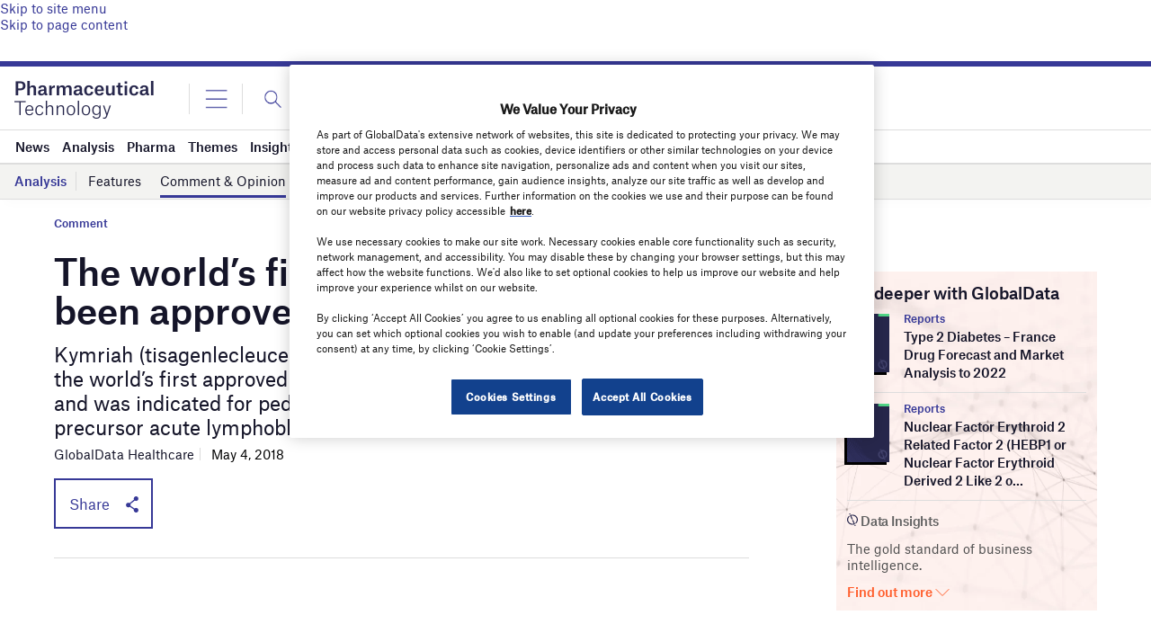

--- FILE ---
content_type: text/html; charset=utf-8
request_url: https://www.google.com/recaptcha/api2/anchor?ar=1&k=6LcqBjQUAAAAAOm0OoVcGhdeuwRaYeG44rfzGqtv&co=aHR0cHM6Ly93d3cucGhhcm1hY2V1dGljYWwtdGVjaG5vbG9neS5jb206NDQz&hl=en&v=N67nZn4AqZkNcbeMu4prBgzg&size=normal&anchor-ms=20000&execute-ms=30000&cb=3gjii1wddpo9
body_size: 49327
content:
<!DOCTYPE HTML><html dir="ltr" lang="en"><head><meta http-equiv="Content-Type" content="text/html; charset=UTF-8">
<meta http-equiv="X-UA-Compatible" content="IE=edge">
<title>reCAPTCHA</title>
<style type="text/css">
/* cyrillic-ext */
@font-face {
  font-family: 'Roboto';
  font-style: normal;
  font-weight: 400;
  font-stretch: 100%;
  src: url(//fonts.gstatic.com/s/roboto/v48/KFO7CnqEu92Fr1ME7kSn66aGLdTylUAMa3GUBHMdazTgWw.woff2) format('woff2');
  unicode-range: U+0460-052F, U+1C80-1C8A, U+20B4, U+2DE0-2DFF, U+A640-A69F, U+FE2E-FE2F;
}
/* cyrillic */
@font-face {
  font-family: 'Roboto';
  font-style: normal;
  font-weight: 400;
  font-stretch: 100%;
  src: url(//fonts.gstatic.com/s/roboto/v48/KFO7CnqEu92Fr1ME7kSn66aGLdTylUAMa3iUBHMdazTgWw.woff2) format('woff2');
  unicode-range: U+0301, U+0400-045F, U+0490-0491, U+04B0-04B1, U+2116;
}
/* greek-ext */
@font-face {
  font-family: 'Roboto';
  font-style: normal;
  font-weight: 400;
  font-stretch: 100%;
  src: url(//fonts.gstatic.com/s/roboto/v48/KFO7CnqEu92Fr1ME7kSn66aGLdTylUAMa3CUBHMdazTgWw.woff2) format('woff2');
  unicode-range: U+1F00-1FFF;
}
/* greek */
@font-face {
  font-family: 'Roboto';
  font-style: normal;
  font-weight: 400;
  font-stretch: 100%;
  src: url(//fonts.gstatic.com/s/roboto/v48/KFO7CnqEu92Fr1ME7kSn66aGLdTylUAMa3-UBHMdazTgWw.woff2) format('woff2');
  unicode-range: U+0370-0377, U+037A-037F, U+0384-038A, U+038C, U+038E-03A1, U+03A3-03FF;
}
/* math */
@font-face {
  font-family: 'Roboto';
  font-style: normal;
  font-weight: 400;
  font-stretch: 100%;
  src: url(//fonts.gstatic.com/s/roboto/v48/KFO7CnqEu92Fr1ME7kSn66aGLdTylUAMawCUBHMdazTgWw.woff2) format('woff2');
  unicode-range: U+0302-0303, U+0305, U+0307-0308, U+0310, U+0312, U+0315, U+031A, U+0326-0327, U+032C, U+032F-0330, U+0332-0333, U+0338, U+033A, U+0346, U+034D, U+0391-03A1, U+03A3-03A9, U+03B1-03C9, U+03D1, U+03D5-03D6, U+03F0-03F1, U+03F4-03F5, U+2016-2017, U+2034-2038, U+203C, U+2040, U+2043, U+2047, U+2050, U+2057, U+205F, U+2070-2071, U+2074-208E, U+2090-209C, U+20D0-20DC, U+20E1, U+20E5-20EF, U+2100-2112, U+2114-2115, U+2117-2121, U+2123-214F, U+2190, U+2192, U+2194-21AE, U+21B0-21E5, U+21F1-21F2, U+21F4-2211, U+2213-2214, U+2216-22FF, U+2308-230B, U+2310, U+2319, U+231C-2321, U+2336-237A, U+237C, U+2395, U+239B-23B7, U+23D0, U+23DC-23E1, U+2474-2475, U+25AF, U+25B3, U+25B7, U+25BD, U+25C1, U+25CA, U+25CC, U+25FB, U+266D-266F, U+27C0-27FF, U+2900-2AFF, U+2B0E-2B11, U+2B30-2B4C, U+2BFE, U+3030, U+FF5B, U+FF5D, U+1D400-1D7FF, U+1EE00-1EEFF;
}
/* symbols */
@font-face {
  font-family: 'Roboto';
  font-style: normal;
  font-weight: 400;
  font-stretch: 100%;
  src: url(//fonts.gstatic.com/s/roboto/v48/KFO7CnqEu92Fr1ME7kSn66aGLdTylUAMaxKUBHMdazTgWw.woff2) format('woff2');
  unicode-range: U+0001-000C, U+000E-001F, U+007F-009F, U+20DD-20E0, U+20E2-20E4, U+2150-218F, U+2190, U+2192, U+2194-2199, U+21AF, U+21E6-21F0, U+21F3, U+2218-2219, U+2299, U+22C4-22C6, U+2300-243F, U+2440-244A, U+2460-24FF, U+25A0-27BF, U+2800-28FF, U+2921-2922, U+2981, U+29BF, U+29EB, U+2B00-2BFF, U+4DC0-4DFF, U+FFF9-FFFB, U+10140-1018E, U+10190-1019C, U+101A0, U+101D0-101FD, U+102E0-102FB, U+10E60-10E7E, U+1D2C0-1D2D3, U+1D2E0-1D37F, U+1F000-1F0FF, U+1F100-1F1AD, U+1F1E6-1F1FF, U+1F30D-1F30F, U+1F315, U+1F31C, U+1F31E, U+1F320-1F32C, U+1F336, U+1F378, U+1F37D, U+1F382, U+1F393-1F39F, U+1F3A7-1F3A8, U+1F3AC-1F3AF, U+1F3C2, U+1F3C4-1F3C6, U+1F3CA-1F3CE, U+1F3D4-1F3E0, U+1F3ED, U+1F3F1-1F3F3, U+1F3F5-1F3F7, U+1F408, U+1F415, U+1F41F, U+1F426, U+1F43F, U+1F441-1F442, U+1F444, U+1F446-1F449, U+1F44C-1F44E, U+1F453, U+1F46A, U+1F47D, U+1F4A3, U+1F4B0, U+1F4B3, U+1F4B9, U+1F4BB, U+1F4BF, U+1F4C8-1F4CB, U+1F4D6, U+1F4DA, U+1F4DF, U+1F4E3-1F4E6, U+1F4EA-1F4ED, U+1F4F7, U+1F4F9-1F4FB, U+1F4FD-1F4FE, U+1F503, U+1F507-1F50B, U+1F50D, U+1F512-1F513, U+1F53E-1F54A, U+1F54F-1F5FA, U+1F610, U+1F650-1F67F, U+1F687, U+1F68D, U+1F691, U+1F694, U+1F698, U+1F6AD, U+1F6B2, U+1F6B9-1F6BA, U+1F6BC, U+1F6C6-1F6CF, U+1F6D3-1F6D7, U+1F6E0-1F6EA, U+1F6F0-1F6F3, U+1F6F7-1F6FC, U+1F700-1F7FF, U+1F800-1F80B, U+1F810-1F847, U+1F850-1F859, U+1F860-1F887, U+1F890-1F8AD, U+1F8B0-1F8BB, U+1F8C0-1F8C1, U+1F900-1F90B, U+1F93B, U+1F946, U+1F984, U+1F996, U+1F9E9, U+1FA00-1FA6F, U+1FA70-1FA7C, U+1FA80-1FA89, U+1FA8F-1FAC6, U+1FACE-1FADC, U+1FADF-1FAE9, U+1FAF0-1FAF8, U+1FB00-1FBFF;
}
/* vietnamese */
@font-face {
  font-family: 'Roboto';
  font-style: normal;
  font-weight: 400;
  font-stretch: 100%;
  src: url(//fonts.gstatic.com/s/roboto/v48/KFO7CnqEu92Fr1ME7kSn66aGLdTylUAMa3OUBHMdazTgWw.woff2) format('woff2');
  unicode-range: U+0102-0103, U+0110-0111, U+0128-0129, U+0168-0169, U+01A0-01A1, U+01AF-01B0, U+0300-0301, U+0303-0304, U+0308-0309, U+0323, U+0329, U+1EA0-1EF9, U+20AB;
}
/* latin-ext */
@font-face {
  font-family: 'Roboto';
  font-style: normal;
  font-weight: 400;
  font-stretch: 100%;
  src: url(//fonts.gstatic.com/s/roboto/v48/KFO7CnqEu92Fr1ME7kSn66aGLdTylUAMa3KUBHMdazTgWw.woff2) format('woff2');
  unicode-range: U+0100-02BA, U+02BD-02C5, U+02C7-02CC, U+02CE-02D7, U+02DD-02FF, U+0304, U+0308, U+0329, U+1D00-1DBF, U+1E00-1E9F, U+1EF2-1EFF, U+2020, U+20A0-20AB, U+20AD-20C0, U+2113, U+2C60-2C7F, U+A720-A7FF;
}
/* latin */
@font-face {
  font-family: 'Roboto';
  font-style: normal;
  font-weight: 400;
  font-stretch: 100%;
  src: url(//fonts.gstatic.com/s/roboto/v48/KFO7CnqEu92Fr1ME7kSn66aGLdTylUAMa3yUBHMdazQ.woff2) format('woff2');
  unicode-range: U+0000-00FF, U+0131, U+0152-0153, U+02BB-02BC, U+02C6, U+02DA, U+02DC, U+0304, U+0308, U+0329, U+2000-206F, U+20AC, U+2122, U+2191, U+2193, U+2212, U+2215, U+FEFF, U+FFFD;
}
/* cyrillic-ext */
@font-face {
  font-family: 'Roboto';
  font-style: normal;
  font-weight: 500;
  font-stretch: 100%;
  src: url(//fonts.gstatic.com/s/roboto/v48/KFO7CnqEu92Fr1ME7kSn66aGLdTylUAMa3GUBHMdazTgWw.woff2) format('woff2');
  unicode-range: U+0460-052F, U+1C80-1C8A, U+20B4, U+2DE0-2DFF, U+A640-A69F, U+FE2E-FE2F;
}
/* cyrillic */
@font-face {
  font-family: 'Roboto';
  font-style: normal;
  font-weight: 500;
  font-stretch: 100%;
  src: url(//fonts.gstatic.com/s/roboto/v48/KFO7CnqEu92Fr1ME7kSn66aGLdTylUAMa3iUBHMdazTgWw.woff2) format('woff2');
  unicode-range: U+0301, U+0400-045F, U+0490-0491, U+04B0-04B1, U+2116;
}
/* greek-ext */
@font-face {
  font-family: 'Roboto';
  font-style: normal;
  font-weight: 500;
  font-stretch: 100%;
  src: url(//fonts.gstatic.com/s/roboto/v48/KFO7CnqEu92Fr1ME7kSn66aGLdTylUAMa3CUBHMdazTgWw.woff2) format('woff2');
  unicode-range: U+1F00-1FFF;
}
/* greek */
@font-face {
  font-family: 'Roboto';
  font-style: normal;
  font-weight: 500;
  font-stretch: 100%;
  src: url(//fonts.gstatic.com/s/roboto/v48/KFO7CnqEu92Fr1ME7kSn66aGLdTylUAMa3-UBHMdazTgWw.woff2) format('woff2');
  unicode-range: U+0370-0377, U+037A-037F, U+0384-038A, U+038C, U+038E-03A1, U+03A3-03FF;
}
/* math */
@font-face {
  font-family: 'Roboto';
  font-style: normal;
  font-weight: 500;
  font-stretch: 100%;
  src: url(//fonts.gstatic.com/s/roboto/v48/KFO7CnqEu92Fr1ME7kSn66aGLdTylUAMawCUBHMdazTgWw.woff2) format('woff2');
  unicode-range: U+0302-0303, U+0305, U+0307-0308, U+0310, U+0312, U+0315, U+031A, U+0326-0327, U+032C, U+032F-0330, U+0332-0333, U+0338, U+033A, U+0346, U+034D, U+0391-03A1, U+03A3-03A9, U+03B1-03C9, U+03D1, U+03D5-03D6, U+03F0-03F1, U+03F4-03F5, U+2016-2017, U+2034-2038, U+203C, U+2040, U+2043, U+2047, U+2050, U+2057, U+205F, U+2070-2071, U+2074-208E, U+2090-209C, U+20D0-20DC, U+20E1, U+20E5-20EF, U+2100-2112, U+2114-2115, U+2117-2121, U+2123-214F, U+2190, U+2192, U+2194-21AE, U+21B0-21E5, U+21F1-21F2, U+21F4-2211, U+2213-2214, U+2216-22FF, U+2308-230B, U+2310, U+2319, U+231C-2321, U+2336-237A, U+237C, U+2395, U+239B-23B7, U+23D0, U+23DC-23E1, U+2474-2475, U+25AF, U+25B3, U+25B7, U+25BD, U+25C1, U+25CA, U+25CC, U+25FB, U+266D-266F, U+27C0-27FF, U+2900-2AFF, U+2B0E-2B11, U+2B30-2B4C, U+2BFE, U+3030, U+FF5B, U+FF5D, U+1D400-1D7FF, U+1EE00-1EEFF;
}
/* symbols */
@font-face {
  font-family: 'Roboto';
  font-style: normal;
  font-weight: 500;
  font-stretch: 100%;
  src: url(//fonts.gstatic.com/s/roboto/v48/KFO7CnqEu92Fr1ME7kSn66aGLdTylUAMaxKUBHMdazTgWw.woff2) format('woff2');
  unicode-range: U+0001-000C, U+000E-001F, U+007F-009F, U+20DD-20E0, U+20E2-20E4, U+2150-218F, U+2190, U+2192, U+2194-2199, U+21AF, U+21E6-21F0, U+21F3, U+2218-2219, U+2299, U+22C4-22C6, U+2300-243F, U+2440-244A, U+2460-24FF, U+25A0-27BF, U+2800-28FF, U+2921-2922, U+2981, U+29BF, U+29EB, U+2B00-2BFF, U+4DC0-4DFF, U+FFF9-FFFB, U+10140-1018E, U+10190-1019C, U+101A0, U+101D0-101FD, U+102E0-102FB, U+10E60-10E7E, U+1D2C0-1D2D3, U+1D2E0-1D37F, U+1F000-1F0FF, U+1F100-1F1AD, U+1F1E6-1F1FF, U+1F30D-1F30F, U+1F315, U+1F31C, U+1F31E, U+1F320-1F32C, U+1F336, U+1F378, U+1F37D, U+1F382, U+1F393-1F39F, U+1F3A7-1F3A8, U+1F3AC-1F3AF, U+1F3C2, U+1F3C4-1F3C6, U+1F3CA-1F3CE, U+1F3D4-1F3E0, U+1F3ED, U+1F3F1-1F3F3, U+1F3F5-1F3F7, U+1F408, U+1F415, U+1F41F, U+1F426, U+1F43F, U+1F441-1F442, U+1F444, U+1F446-1F449, U+1F44C-1F44E, U+1F453, U+1F46A, U+1F47D, U+1F4A3, U+1F4B0, U+1F4B3, U+1F4B9, U+1F4BB, U+1F4BF, U+1F4C8-1F4CB, U+1F4D6, U+1F4DA, U+1F4DF, U+1F4E3-1F4E6, U+1F4EA-1F4ED, U+1F4F7, U+1F4F9-1F4FB, U+1F4FD-1F4FE, U+1F503, U+1F507-1F50B, U+1F50D, U+1F512-1F513, U+1F53E-1F54A, U+1F54F-1F5FA, U+1F610, U+1F650-1F67F, U+1F687, U+1F68D, U+1F691, U+1F694, U+1F698, U+1F6AD, U+1F6B2, U+1F6B9-1F6BA, U+1F6BC, U+1F6C6-1F6CF, U+1F6D3-1F6D7, U+1F6E0-1F6EA, U+1F6F0-1F6F3, U+1F6F7-1F6FC, U+1F700-1F7FF, U+1F800-1F80B, U+1F810-1F847, U+1F850-1F859, U+1F860-1F887, U+1F890-1F8AD, U+1F8B0-1F8BB, U+1F8C0-1F8C1, U+1F900-1F90B, U+1F93B, U+1F946, U+1F984, U+1F996, U+1F9E9, U+1FA00-1FA6F, U+1FA70-1FA7C, U+1FA80-1FA89, U+1FA8F-1FAC6, U+1FACE-1FADC, U+1FADF-1FAE9, U+1FAF0-1FAF8, U+1FB00-1FBFF;
}
/* vietnamese */
@font-face {
  font-family: 'Roboto';
  font-style: normal;
  font-weight: 500;
  font-stretch: 100%;
  src: url(//fonts.gstatic.com/s/roboto/v48/KFO7CnqEu92Fr1ME7kSn66aGLdTylUAMa3OUBHMdazTgWw.woff2) format('woff2');
  unicode-range: U+0102-0103, U+0110-0111, U+0128-0129, U+0168-0169, U+01A0-01A1, U+01AF-01B0, U+0300-0301, U+0303-0304, U+0308-0309, U+0323, U+0329, U+1EA0-1EF9, U+20AB;
}
/* latin-ext */
@font-face {
  font-family: 'Roboto';
  font-style: normal;
  font-weight: 500;
  font-stretch: 100%;
  src: url(//fonts.gstatic.com/s/roboto/v48/KFO7CnqEu92Fr1ME7kSn66aGLdTylUAMa3KUBHMdazTgWw.woff2) format('woff2');
  unicode-range: U+0100-02BA, U+02BD-02C5, U+02C7-02CC, U+02CE-02D7, U+02DD-02FF, U+0304, U+0308, U+0329, U+1D00-1DBF, U+1E00-1E9F, U+1EF2-1EFF, U+2020, U+20A0-20AB, U+20AD-20C0, U+2113, U+2C60-2C7F, U+A720-A7FF;
}
/* latin */
@font-face {
  font-family: 'Roboto';
  font-style: normal;
  font-weight: 500;
  font-stretch: 100%;
  src: url(//fonts.gstatic.com/s/roboto/v48/KFO7CnqEu92Fr1ME7kSn66aGLdTylUAMa3yUBHMdazQ.woff2) format('woff2');
  unicode-range: U+0000-00FF, U+0131, U+0152-0153, U+02BB-02BC, U+02C6, U+02DA, U+02DC, U+0304, U+0308, U+0329, U+2000-206F, U+20AC, U+2122, U+2191, U+2193, U+2212, U+2215, U+FEFF, U+FFFD;
}
/* cyrillic-ext */
@font-face {
  font-family: 'Roboto';
  font-style: normal;
  font-weight: 900;
  font-stretch: 100%;
  src: url(//fonts.gstatic.com/s/roboto/v48/KFO7CnqEu92Fr1ME7kSn66aGLdTylUAMa3GUBHMdazTgWw.woff2) format('woff2');
  unicode-range: U+0460-052F, U+1C80-1C8A, U+20B4, U+2DE0-2DFF, U+A640-A69F, U+FE2E-FE2F;
}
/* cyrillic */
@font-face {
  font-family: 'Roboto';
  font-style: normal;
  font-weight: 900;
  font-stretch: 100%;
  src: url(//fonts.gstatic.com/s/roboto/v48/KFO7CnqEu92Fr1ME7kSn66aGLdTylUAMa3iUBHMdazTgWw.woff2) format('woff2');
  unicode-range: U+0301, U+0400-045F, U+0490-0491, U+04B0-04B1, U+2116;
}
/* greek-ext */
@font-face {
  font-family: 'Roboto';
  font-style: normal;
  font-weight: 900;
  font-stretch: 100%;
  src: url(//fonts.gstatic.com/s/roboto/v48/KFO7CnqEu92Fr1ME7kSn66aGLdTylUAMa3CUBHMdazTgWw.woff2) format('woff2');
  unicode-range: U+1F00-1FFF;
}
/* greek */
@font-face {
  font-family: 'Roboto';
  font-style: normal;
  font-weight: 900;
  font-stretch: 100%;
  src: url(//fonts.gstatic.com/s/roboto/v48/KFO7CnqEu92Fr1ME7kSn66aGLdTylUAMa3-UBHMdazTgWw.woff2) format('woff2');
  unicode-range: U+0370-0377, U+037A-037F, U+0384-038A, U+038C, U+038E-03A1, U+03A3-03FF;
}
/* math */
@font-face {
  font-family: 'Roboto';
  font-style: normal;
  font-weight: 900;
  font-stretch: 100%;
  src: url(//fonts.gstatic.com/s/roboto/v48/KFO7CnqEu92Fr1ME7kSn66aGLdTylUAMawCUBHMdazTgWw.woff2) format('woff2');
  unicode-range: U+0302-0303, U+0305, U+0307-0308, U+0310, U+0312, U+0315, U+031A, U+0326-0327, U+032C, U+032F-0330, U+0332-0333, U+0338, U+033A, U+0346, U+034D, U+0391-03A1, U+03A3-03A9, U+03B1-03C9, U+03D1, U+03D5-03D6, U+03F0-03F1, U+03F4-03F5, U+2016-2017, U+2034-2038, U+203C, U+2040, U+2043, U+2047, U+2050, U+2057, U+205F, U+2070-2071, U+2074-208E, U+2090-209C, U+20D0-20DC, U+20E1, U+20E5-20EF, U+2100-2112, U+2114-2115, U+2117-2121, U+2123-214F, U+2190, U+2192, U+2194-21AE, U+21B0-21E5, U+21F1-21F2, U+21F4-2211, U+2213-2214, U+2216-22FF, U+2308-230B, U+2310, U+2319, U+231C-2321, U+2336-237A, U+237C, U+2395, U+239B-23B7, U+23D0, U+23DC-23E1, U+2474-2475, U+25AF, U+25B3, U+25B7, U+25BD, U+25C1, U+25CA, U+25CC, U+25FB, U+266D-266F, U+27C0-27FF, U+2900-2AFF, U+2B0E-2B11, U+2B30-2B4C, U+2BFE, U+3030, U+FF5B, U+FF5D, U+1D400-1D7FF, U+1EE00-1EEFF;
}
/* symbols */
@font-face {
  font-family: 'Roboto';
  font-style: normal;
  font-weight: 900;
  font-stretch: 100%;
  src: url(//fonts.gstatic.com/s/roboto/v48/KFO7CnqEu92Fr1ME7kSn66aGLdTylUAMaxKUBHMdazTgWw.woff2) format('woff2');
  unicode-range: U+0001-000C, U+000E-001F, U+007F-009F, U+20DD-20E0, U+20E2-20E4, U+2150-218F, U+2190, U+2192, U+2194-2199, U+21AF, U+21E6-21F0, U+21F3, U+2218-2219, U+2299, U+22C4-22C6, U+2300-243F, U+2440-244A, U+2460-24FF, U+25A0-27BF, U+2800-28FF, U+2921-2922, U+2981, U+29BF, U+29EB, U+2B00-2BFF, U+4DC0-4DFF, U+FFF9-FFFB, U+10140-1018E, U+10190-1019C, U+101A0, U+101D0-101FD, U+102E0-102FB, U+10E60-10E7E, U+1D2C0-1D2D3, U+1D2E0-1D37F, U+1F000-1F0FF, U+1F100-1F1AD, U+1F1E6-1F1FF, U+1F30D-1F30F, U+1F315, U+1F31C, U+1F31E, U+1F320-1F32C, U+1F336, U+1F378, U+1F37D, U+1F382, U+1F393-1F39F, U+1F3A7-1F3A8, U+1F3AC-1F3AF, U+1F3C2, U+1F3C4-1F3C6, U+1F3CA-1F3CE, U+1F3D4-1F3E0, U+1F3ED, U+1F3F1-1F3F3, U+1F3F5-1F3F7, U+1F408, U+1F415, U+1F41F, U+1F426, U+1F43F, U+1F441-1F442, U+1F444, U+1F446-1F449, U+1F44C-1F44E, U+1F453, U+1F46A, U+1F47D, U+1F4A3, U+1F4B0, U+1F4B3, U+1F4B9, U+1F4BB, U+1F4BF, U+1F4C8-1F4CB, U+1F4D6, U+1F4DA, U+1F4DF, U+1F4E3-1F4E6, U+1F4EA-1F4ED, U+1F4F7, U+1F4F9-1F4FB, U+1F4FD-1F4FE, U+1F503, U+1F507-1F50B, U+1F50D, U+1F512-1F513, U+1F53E-1F54A, U+1F54F-1F5FA, U+1F610, U+1F650-1F67F, U+1F687, U+1F68D, U+1F691, U+1F694, U+1F698, U+1F6AD, U+1F6B2, U+1F6B9-1F6BA, U+1F6BC, U+1F6C6-1F6CF, U+1F6D3-1F6D7, U+1F6E0-1F6EA, U+1F6F0-1F6F3, U+1F6F7-1F6FC, U+1F700-1F7FF, U+1F800-1F80B, U+1F810-1F847, U+1F850-1F859, U+1F860-1F887, U+1F890-1F8AD, U+1F8B0-1F8BB, U+1F8C0-1F8C1, U+1F900-1F90B, U+1F93B, U+1F946, U+1F984, U+1F996, U+1F9E9, U+1FA00-1FA6F, U+1FA70-1FA7C, U+1FA80-1FA89, U+1FA8F-1FAC6, U+1FACE-1FADC, U+1FADF-1FAE9, U+1FAF0-1FAF8, U+1FB00-1FBFF;
}
/* vietnamese */
@font-face {
  font-family: 'Roboto';
  font-style: normal;
  font-weight: 900;
  font-stretch: 100%;
  src: url(//fonts.gstatic.com/s/roboto/v48/KFO7CnqEu92Fr1ME7kSn66aGLdTylUAMa3OUBHMdazTgWw.woff2) format('woff2');
  unicode-range: U+0102-0103, U+0110-0111, U+0128-0129, U+0168-0169, U+01A0-01A1, U+01AF-01B0, U+0300-0301, U+0303-0304, U+0308-0309, U+0323, U+0329, U+1EA0-1EF9, U+20AB;
}
/* latin-ext */
@font-face {
  font-family: 'Roboto';
  font-style: normal;
  font-weight: 900;
  font-stretch: 100%;
  src: url(//fonts.gstatic.com/s/roboto/v48/KFO7CnqEu92Fr1ME7kSn66aGLdTylUAMa3KUBHMdazTgWw.woff2) format('woff2');
  unicode-range: U+0100-02BA, U+02BD-02C5, U+02C7-02CC, U+02CE-02D7, U+02DD-02FF, U+0304, U+0308, U+0329, U+1D00-1DBF, U+1E00-1E9F, U+1EF2-1EFF, U+2020, U+20A0-20AB, U+20AD-20C0, U+2113, U+2C60-2C7F, U+A720-A7FF;
}
/* latin */
@font-face {
  font-family: 'Roboto';
  font-style: normal;
  font-weight: 900;
  font-stretch: 100%;
  src: url(//fonts.gstatic.com/s/roboto/v48/KFO7CnqEu92Fr1ME7kSn66aGLdTylUAMa3yUBHMdazQ.woff2) format('woff2');
  unicode-range: U+0000-00FF, U+0131, U+0152-0153, U+02BB-02BC, U+02C6, U+02DA, U+02DC, U+0304, U+0308, U+0329, U+2000-206F, U+20AC, U+2122, U+2191, U+2193, U+2212, U+2215, U+FEFF, U+FFFD;
}

</style>
<link rel="stylesheet" type="text/css" href="https://www.gstatic.com/recaptcha/releases/N67nZn4AqZkNcbeMu4prBgzg/styles__ltr.css">
<script nonce="3Z4OYj-fxaYMfq_Ft6kd0A" type="text/javascript">window['__recaptcha_api'] = 'https://www.google.com/recaptcha/api2/';</script>
<script type="text/javascript" src="https://www.gstatic.com/recaptcha/releases/N67nZn4AqZkNcbeMu4prBgzg/recaptcha__en.js" nonce="3Z4OYj-fxaYMfq_Ft6kd0A">
      
    </script></head>
<body><div id="rc-anchor-alert" class="rc-anchor-alert"></div>
<input type="hidden" id="recaptcha-token" value="[base64]">
<script type="text/javascript" nonce="3Z4OYj-fxaYMfq_Ft6kd0A">
      recaptcha.anchor.Main.init("[\x22ainput\x22,[\x22bgdata\x22,\x22\x22,\[base64]/[base64]/[base64]/bmV3IHJbeF0oY1swXSk6RT09Mj9uZXcgclt4XShjWzBdLGNbMV0pOkU9PTM/bmV3IHJbeF0oY1swXSxjWzFdLGNbMl0pOkU9PTQ/[base64]/[base64]/[base64]/[base64]/[base64]/[base64]/[base64]/[base64]\x22,\[base64]\\u003d\\u003d\x22,\x22woHChVjDt8Kqf0/CusOlVR/DhsOEYgs4wpV/[base64]/DskzCksKowoTDuAVUH3XDvMOoe2MdCsK8TxoewqPDjyHCn8KPFGvCr8OYK8OJw5zCqcOLw5fDncKEwp/ClERKwp8/L8KWw4wFwrlwwrjCognDtsOObi7ClcOPa37DpcOwbXJzJMOIR8KXwrXCvMOlw5LDm14cHmrDscKswrVOwovDlk/Ck8Kuw6PDicOjwrM4w57DsMKKSRzDrRhQNBXDuiJ+w4RBNl7DvSvCrcKSdSHDtMK0wooHIRBjG8OYDMKHw43DmcK1wq3CpkUOclLCgMOHH8KfwoZWZWLCjcK4wo/DoxEIcAjDrMO6WMKdwp7Crz9ewrthwqrCoMOhVsOIw5/CiXrChyEPw5LDrAxDwq3Di8KvwrXCrcKeWsOVwqfCrlTCo3vCkXF0w7PDkGrCvcK3HGYMZ8OUw4DDlihJJRHDv8OaDMKUwpHDozTDsMOUNcOED0ZhVcOXdMO+fCcResOMIsKwwqXCmMKMwrDDiRRIw5Vzw7/DgsOsHMKPW8K0KcOeF8ObU8Krw73Dn2PCkmPDmVp+KcKxw7jCg8O2wpnDj8KgcsOgwrfDp0MwAirClh/DvwNHCMK2w4bDuRTDqWY8NsOBwrtvwrFCQinCkFUpQ8KSwrnCm8Ouw6dua8KRIsK2w6x0wrkbwrHDgsKwwpMdTHfCv8K4wpsGwqcCO8OresKhw5/DhTU7Y8OnF8Kyw7zDpMO1VC9Mw43DnQzDlCvCjQNYGlMsMAjDn8O6JgoTwoXCo1PCm2jCjsK4wprDmcKhSS/CnADCmiNhd0/CuVLCkCLCvMOmLzvDpcKkw6/Dq2B7w65lw7LCgh/Cm8KSEsOXw5bDosOqwpLCjhVvw57DjB1+w5HCgsOAwoTCvkNywrPCjkvCvcK7DcKewoHCsEchwrh1dGTCh8KOwpsSwqdualFiw6DDqx0mwpVSwrDDhDUBPRBJw5Uwwr/[base64]/[base64]/CtWE4EcKvwrnDqsKwwpVkw7zClMKTCMOvFF1NH8KqPgpwfFXDgsKHwoF2wobDkCjCqcKZdcKAw6kdSMKXw67ClMKAaA3Djk/Ch8KKccKKw63DtBjCrg40A8OSC8Kawp/DjRjDtMKEwpvCgsK1wpxMLHzCmsKWWDV5WcKxwqpOw6AawqnDoAprwrolworClws2cmAeBl3CscOvfsKZaQMIwqNJbMOKw5YZQMKzwrA4w63DgycBT8KCDGF4J8OyT2TCkWvDg8OAcEjDpB4gw6FIQSE/w7/DhBXDr1FVE0Y/w7HDihV3wrN/[base64]/S8ODWhDChcKSwqvDjMKow4zCgsOyAcK6ZMOkYMOvEsOowrZ2wrfCuA7CgEtZb1HCrsKgXG3DjQQ/cHvDomEhwos6N8KNe2bCmAdGwpI4wqrClz/Dr8ONw6dQw4wDw6YDZwTDucOgwpNncGJlwrLChBrCj8O7JsODb8OfwrfCqihWMiFEUBjCplbDuCbDgHTDkHkbWiEOQcK8AxDCpG3CpXzDlsKtw7XDksK7NMKvwrY+LMOmHcO/wqvCqE3CpTEcHsKowrU+AlNybkskBcOvdkHDuMOJw7QZw5R7wqtpHgPDvRPCkcOXw5rCn0gww6TCsGRXw6jDvTrDpSIOMGDDkMKgwqjCkcKUwq5yw5/DtR3ChcOKw53CqG3CrD3Ct8ONcgJoXMOswpZewoPDq1pTwpd6wrF5d8Oqw5AxdwzCrsK+wo1bwo8+ZcOxEcKOwq9twpccw4d2w4/CjS7DncOyS1bDnGRTwr7DssO0w6tqIi3DjMOAw482wpFVbg/CgGBWwpDCln4iwoYow5rClErDvsKMURs8wp0Wwo8YZcKTw751w5jDnMKsJlUSckYcagMsLW/DgMO7J19ow6nDrcO3w6DDjsOgw7R0w7nCp8OBwrfDmcO/[base64]/Dn8O6wo1nbMO8YiptMMK/[base64]/BcKGSTvCuwdqwotkbmjDvSLCsSbCm8OvdcKvUGnCpsODwp7Dnm5yw5/CkMKcwrrDpMOkRMK1PApxGcKFwrtDJTPDpgbCs3vCrsOsK1xjwqdHehtvVsKmwo/CkMO9ZVLDjy4GbhkoN0/Dm34IE3zDmHzDtAhfMkLCk8OywpTDrsKLwrvCsjYPw4jCv8KLwrxuHsO0esKww4sEw4xXw4vDpsOAwrlYD253UMKRTRw5w4hMwrZlSgxLQTDCtl/[base64]/[base64]/CrsOqwodkw6DDrMO5Q8O5S8K8wrYdwoAzaC/Ds8OlwpXCisKXGUrDm8K/[base64]/[base64]/CuSd9wq/CjFkqw73DhzIcWDwYXFlsahBgw4cfb8KgX8KXAzrDsn/CvMOXw4FNdm7Dvxs8w6zCvMKRwr7DncK0w7PDj8Opw44Gw7HChzbCuMKpSMOnw59sw4lXw6pTDsO6bk/DuE9nw7HCqsO6aWfCpz5gwoYBXMOTwrfDjlDDq8KTMx3DnsKaAFzDhMOWYQDCpQLDj1gKVcK2w6Mmw5PDri/CiMK0wrvDmcK7aMODwr1ewo/DqMOTwpdWw6LCjcK+acOCw6ohV8O7Wx5Rw5XCo8KOwoYAOX3Dh2DCpyMYe3wcw4/CnsO6wovCnMKabcKjw6PDqU8+DsKCwrk6woPCgcOrBxLCrsK5w43CjjMIw4/[base64]/DpSfDiikVWMOhwp59C8KjflPCizFJwrXCnsO8JcORwpDCm1DDpcO+ECjCuQ3DtsO7HcOmd8OiwrPDg8KEIsKuwoPCscKow4/CrgvDt8K7AU8MVFTCnBVxwqBaw6Qqw5XCpyIPGcKlfsOzPMO9wpAxeMOlwqXDusOzLR7Dq8Kiw6sdMMKVeEtFwr9ED8KYYkwZWHskw7s9Zx1bR8OrGcO0VcOVwoPDvsO9w4ZEw5MvRMOhwqt/bVYbw4TDp1cAPcOZWkEkwoHDucKLw6puw5XCjsK0IsO7w6/DvjfCqMOpJsOjw5/Dl07CnwHCnMOjwp1ZwoDDhl/CmMOcXMOMTHnDlsO/GsKgJcOCwo8AwrBOw6kaRkbCgVXCmAbCpcOqA2trECvClGU2wrsOaB7DpcKVOh4QGcK+w7Rxw5vDiUDCssKpw6Rsw7XDosOYwrhNJ8ORwq5ww4rDoMKrUkfCkizDmMOYwrN/XD/ChsOjGy/DlcOdfsKYbDwVfcKgwpDDk8K+NF3DncOlwpcwGlbDrcOyNSjCs8KkCCPDscKFw5N4wp/DjFTDqihfwqkSPMOawplsw4xOB8O5WGgBa3YjDsOlRngHV8Ouw4UFVBTDsHrClDorejQjw4vCtcKfTMKFwqBRPMK8wqQKTw/CmEDCsDd1wrJHwqLChBvCv8Oqw7vChx/CjnLCnQ0lI8O2bcKQwrMBVV/[base64]/DtgFlw44tNB/CrW7DnsOTwpJ4KnAhJR7Dg17CogHCjsKkZsK1wqDCuS8hw4HChsK0VsOCO8OOw5dwGsOYQlYVKcKBwrlDc3x8FcOjwoBzG04Uw5/DsFVDw5zDq8KOE8ONEXDDp2ciRmXClgJZfsKwd8K0NcK/w73DqsKaDiwkQ8OzcTXDi8OCwqVjbmRET8OvJQZ7wrHDkMKvHcK2RcKhwrnCtMK9E8K0QMKGw4rCh8Olw6Rxw5zCtX1xah9FTsKGRcKJc3/Di8Kgw6IBBnwww67Cj8O8YcK8KnHCiMO+MHtewo0TCsKQI8KNwrkww5gmasO6w4J0woERwpbDnsKuAnMbRsORRi3CrFHCh8Oswq0bwrFKwpV1w5fCr8Okw6XCk1DDlSfDicK/[base64]/[base64]/wpfCocO0wrTDmTAKwpHCmsOEw6TDqQEPfXR3wrrDi25fw7YGEMKyDMOHdyxcwqPDrsODThlLeyjCm8OdYSDCm8OfexFLZEcOw5VZbnnDhsKxR8Kuwol7w6LDt8KaemrChG1/Mw9RJsKDw4DDq0LCvMOhw6kjEWV3wpotIsK0bsOrw5Q+HWM8ccOcwpp6D2ZMBg7DoRbDtsOXNcO9w4MIw6RgZ8Oaw68OAsKXwqgCFDPDsMKjcsOLw4DCisOswq3CjRPDlsKRw4w9L8OAWMOMRCzCgijCvMKWMQrDr8OeJcOQPR/Dk8OwDEguwpfDssKJKsOQFhLCuQfDvMK6wo7DlGUUZFQHwpQawrsCwo7CvFTDjcKmwrPDuTQdHRE/wogeBiUTUgvCnMO5GMK3N0tKGSPDjMKZGG/[base64]/Do8OqMcKrXMORwr1KwrDDu8OAwoQOwrDDtMKfB0HCrhsbw5/DlxLCn1fCiMKmwp8uwqzCoEDCiwBKBcO/w7DChMO+RAXDlMO/wpMIw4rCqg3CnsOWWMOvwrHDusKMwqAhAMOkPsORw7XDihzCq8Oawo/Ck0DDuRgteMO6bcKLXsK+w6c7wrfDtB89CsOzw5jCpE58ScOsw5fDrsOeG8OAw7PDiMOSwoBEXmsLwrEVLcOqwpnDtC9twq3DvknDri/DlsOpw5NNZ8Kdwrd3Ajhtw7jDrFFAXXgRR8KRTMOcdgLCsXXCuSscBh1Ww4bCo1AsB8KlJ8OQbBXDr1BsM8KLwrATT8OjwrNjVcK2w67CrzEQGH9aEgMtJ8Kfw7bDjsKWRsKVw60XwpzCkTLDg3VYw6/DnSfCm8Kcw5xAwrfDun3Dq255wrQWw5LDnhIswpQJw7XCtkXCkyQIHEZnFD9dwqPDlsKLH8KqeGI2ZsO3wrHCtcOIw6zCtsOgwo0hEDjDjz80w50JWsOhwoTDgUvDi8Kjw4wmw7TCpcKNUCTCvcKww4/[base64]/[base64]/[base64]/Ds2zCgMOBfl1IGHoTw73Dr0czw7xpEw4XYgJ8wq5lw73CgBDDkxbCl0lbw4EqwqgXw4pWZ8KMLEfCjGTDk8Kxw5RrSFBQwoPCjCk1d8ODXMKGKMOSEF0IBMKSOhl/w6EhwqlIDsOGwojCjsKATMOww6LDpztFNUnChizDsMK+Z37DosOZBTJ/JcOOw5stJXXDh1PCoXzDp8KQD1vCiMOzwrwDIl8dEnLCpgTCi8OZIilVw5RWO23DjcKHw5QZw7s7ecKZw7s5wpPDncOKw50Qd3x4WzLDusOwElfCqMKyw7fDoMKzw5EbBMO0SXV6XifDlMKRwp9tKFvCkMKgwpYaSCFmwo0eN0PCvS3Drk84w77DsTDCm8KWPsOHw6M/w4dRUGVBHhhXwrPCqjZ+w6bCtgTDiypjYD7CncOsX3nClcOzdsOuwp0TwpzDhWh/wpghw7FcwqHCicOZb2fCuMKPw67CnhfDoMOWw4jDisKKA8KJw6XCs2cvFsKWwotNEDhSwp/DqyHCpHQDTh3CqDnCmRVGEsOUUDoWwp9Iw719wpzDm0TDjw3ClcOxUHdMNcOyWQrDpUoOKFg/woHDr8OfHxZ7d8O5QMK/w6xjw6nDsMODw4xMPCAMIU5TJMO0ccKvdcO+AVvDs13Di37Cl3dPChEmwrZiPFDDsmUwEMKQwqUtS8Kww61Mw603w6nCsMKPw6HDuxTDghDCgThowrFpwoXDiMK2w6bCnTkJwrrCqE/CtcK1w7E/w63Dp0fCtAoUVkMFJy/CqMKlwrh9wqjDgBHDusOjw50Bw6fDjcOOI8OCOsKkDhDConUqwrLCrcOsw5LDhsO2EsOEPSEcwopYG0TDucOqwr56wobDpE/[base64]/Cm8KywoV1c8OdwqnCvW/DpmHCgcObw77CgH7DqG8rXUYSw7YUBMOEH8Ksw5N4w50zwo/DtMOUwrwjw7TDlF0Fw6kMScKvIi7DnyVew5ZxwptvYTXDjSYdwpI6QMOAwpUHPsODwoNUw6IFM8KAAi04LcOFRsO3UW4Vw4QlSkDDm8OuK8Kww5zCoBjCo07Cj8OGw5/DnVx0bsOXw4zCrsOGasOgwrZgwpHDvsKKXMONQcO5w5TDucOLJGQjwq4GNcKDGsKtw6zDsMK7STMzFcOXdMOYw5pQwpHDg8O9PcK7d8KYBTXDvcK0wqlkTcKLICJCKMOIwrYJwqFVR8K4ZMKJwqN/w7Qww6LDvsOIRxDDsMOgwpsRCQLCg8OnAMO8NnTDrUHDscOiNC4tIsO8DcKSRhYUeMOLI8OnecKTcMO9JQgxBmQzZsKLHBo/[base64]/[base64]/w4bDqsK2WTnClsO1w6A5ZkLCm8OZYcOUIsOdQcKqdWvCjRLDlj7DsypMBWkDZVkuw6ofw4bChxLDiMKIWXAkFRrDn8Oww5Rvw5d+YVTCucOVwrPChMOWw7/Cq3DDv8Odw4EMwpbDgcKYw4tGDgjDhMKnPMKEHcO4f8K0E8KtfcK1fBx6ZCPClkvCvsOEVWrCi8KMw5rCvcOhw5HClx3CkCQ6w4HCslYtUgHDk3hqw7HDvz/DjUVfIxDDjA0mLsKYwr9kP37CjsKjN8Okw4DDksKWw6rCssKYwrkTwpYGwqTCmQMAIWkWecKfwrtGw7h7wokIw7PDrMOcAMOZeMOCTAFcFHQPwq0LAMKFN8OrX8Oyw6Atw4YOw7PCtRJXcsODw5TDmcKjwqImwrXCtHrDmcOeYMKfD0RyWH/[base64]/CnyBzLUw2wojDi0/CjMKPw7vCsWTCmcOPcGjDjyVvwqhBw6rDiRPDsMOzwr3Dm8KUZFt6BsO+VS42w4TDsMK+RysvwrgPwrTCiMKpXnUqLcOzwr06BMKPCCchw7LDusOFwoFrfsOiZsKvwq05w7VeTcO9w4QBw53Cs8OUIWXCrsKLw79iwr1Bw4jCr8K/[base64]/CkcO/NcO8WCHCiMKJw5Afw48neMORc0PDilzCgcO0wo5cGcO/[base64]/[base64]/Dj8Kgw5YoesOew4xCwrjDpMOsTMKhwqwPUQ7CvxTClMONw7nDpWsvwpx1S8OowoTDj8KlecOqw5Brw63Co0JtNRYNOFoeEHnCtsO8wpxeSmjDkcOXEjPCmXJmwqXDmsKcwqrCl8KpYD5eIClaGUgKQArDuMOQDisHwobDn1rCqcOGOVt/w6wlwq1dwqPCj8KGw7djQWsKWMKHZzYUw4gEecK3KxnCrsOvw6ZKwrjDpcK1aMK6wofCmELCsXpmwoLDp8OLw73DhXrDq8OXwrzCiMOcD8K6GMK1QsKBwo7DkMOyGMKRw7/Cs8ORwo0vaRnDtUjDuWNyw5JHHcORw6RUMMOow6ULVsKXScKiwpFbw71iVBjDi8K3fTHDqCzClDLCq8KoBsO0wrFFwqHDph5kOxQ3w61mwrY8SMKBelXDjwd4P0/DnMKywphCcMKuZMKTw4AdQsOYw7NzGCciw4HDnMOdA3XDoMOswr3Dg8KocSN6w7hBLEBCAy/CoTZHdQB/wpLDjRUkLT8PQsO1wrDCrMKewpjCuSdOTQXCpsKqCMKgHsOZwojCqj8Iw58fcnXDul8mw5HCoyAFw6bDsiDCqMOBWcKcw50bw5NfwoAEwo9/wp1ew43CsisXLcONc8OoHQLCgXDClzc5djkcwp0awpEZw5duw71Ow4nDrcK1QMK7w6TCmRVJwqIawrjCgwUAwpVDw7rCncOdHRrCsR9OfcOzwrJ6w4s8w67CsUPDmcKwwqY0HHgkwoElw7MlwogkCydtwpvDisOcIcOOw4DDrGYCwr49VhFkw5fCicKHw6ZVw5/DmB8Ww6/CkgNmVsKRYcORwrvCuGxGworDhyofHH3CpCMBw7QGw6/DpjNAwrJ3GgHCn8KFwqjCnGvDqsOrwoIAa8KTd8K3OBsVw5XDrynCjcOsSBR1WT0XYyXCg1wmWw46w7w3ZCoSZ8KCwrAuwo/CmMOBw5zDjMOWECM2wpPCqsOfFGcYw5TDglQQdcKJNWFlQgfDrMOWw7fCqcOmTsOwcx0iwpx+TRrCn8ONSWvCsMOKQMKIc0jCssKeKR8nFsOhfELCoMOWaMK7wqXCn3J2wqzDk0IpPMK6HsO7UgQIwozDlG1/w78dSw0QPiUpUsKjN2E9w7cTw7zCoAwrNi/CsD3CisK8elQDw5VwwrB3CMOjMFVzw5/DisOFw7sNw5HDiFHDqMOoLzZnTxI5wpA/GMKbw6nDkAkTw4jCoS4oJTPDgsOVw6vCosK1wqwTwqzDpgdTwofCrsOoF8KkwqY9wrTDn2nDicOmOANNGsKNwoc0Vm9bw6AbJ2owM8OhIcOJw77Dm8OnJDk/[base64]/Drnkid8OQOynCnHlwFFYlwoBiHHZTVMK6C0t/SHBudkxiaDlsHMOLQVZCwoPCvwnDmcKTw61Tw7fDhDLDtSNIVsKIw4PCt2EcEcKSG0XCuMK2wqsjw5TCjHUwwq/CucO1w6rDocOxPcKfwqDDqHV2DcOkwr1zw54vw7hhLWNjGGolHsK8wrnDicK4EsKuwo/Cvm4Jw53CmRsMwpN6wpsSw60YD8OBKMO9w68xQ8O5w7AHZgFHwocjJUQPw5gTJMOGwpnDkAvCl8KmwrnCvhTCmHvCisOCWcOQYMKkwqYNwrUXM8KswpIVZ8KnwqoAw6/DgxPDn0hRQBXDoiITIMKrwqPDkMOFf1jCs1VWwqoVw6gbwqbClws4WlnDrcOtwq9ewrbDmcKiwoR5Z3U8wojDh8Oiwr3DicK2wp4IbsKPw5/DkcK9bcO6dMOGAx0MEMOqw43DkyVEwovCoV43w70Zw5fDvTMTa8KpWsOJWMOJYcKIw4AVKMKBDyfDvMKzacKXw7laaxzDsMKUw53Djh/Dtk4qfFBIOWpzworDg2/CqibDmsO2clrDkCHDpHzCsBPCksKqw6UNw4ITS0UHwqHDgl8vw5/DlsOZwprDkwIqw5rDsXEgRENnw6F3Z8KJwrLCqFvDgVvDmMOBw6IzwoFwd8OMw4/ClCwew4xYdVs5wp9qCQoaZ0Buw51GecKFHMKlG3cXcMKgdTzClFXCjCHDtsKSwrTDq8KPwrt9wpYSQMOuTMO+MwIfwrZqwr1DDxjDgMOlDGAgwpnDrX7Drw3Ch13Dqg7DosOHw4EwwpJSw6MydxLCt17DqxzDlsOpagc3dcOIX0d4Zk/Dv3geKCjDmFhQXsOSw4csWTxMT23Dt8KlLRV0w7/DoVXDg8KYwq1OES3DqsKLCijCv2U9TMOEEWcwwpvDvlHDiMKKw5Z8w6YbD8OdU0fDqsKqwqdFAlXCmMKINQ/DgsKXBcOiwrrCoEoFwqnCom55w4AUDcOjE0bCtk7DmzHDssK8MMODw64gb8O/acOcHMOYdMKZakHClANzbsK7fMKGXCASwqzDlMKrwpgjJMK8aXXDgMOOwqPCh0EyfsOYw7dHw4oMwrDCsCE8NcK3wqNCNcOIwo49d29Pw6nDm8KiGcK/wo3DlMKXL8KKRzPDrcOGw4lpwqTDpMO5wpPDr8KEGMO9Igtiw5opaMOTe8KIclodwrMrbAXDmxRJPUUGwobCg8Knwrgiwq/[base64]/CtltsNGUzOAxZwrbDn2Uww7cJwqd8YRnDmsOIw5jCmxZFOcK2N8KPw7YTJ1AdwrsTQcKpQ8KfX2l3Hz/[base64]/DosOYXcOtcUUJRcKqU1PCgcKAeMKgwodrS8OLUWvCm1c2QcKawpDDsGvDpMO/[base64]/[base64]/CmB9hEiVXUhsMwrbDq8OXworCjMKIw5vDkELCtyhzQjV1KMK8G3rDonMnwrDCusKldMKcwr9CPMOSwrDCn8Kdw5ctworDoMKww4rDt8KjE8KsRG7DnMKywonCoWDDuhjDpMOow6HDlGMOwr4iw7IawqbDrcOZICFmeFzDosKYFzDChcKEw5nDgkAfw5bDkl/DqcKIwq7ClG7CsS0qKAAuwpTDl2fCtH50VMOdwrcaFT/DqTgKUMORw63DjExjwq/CscOadxvCknHDtcKmEsOpWU/DqcOrOSgqaG4NckFDwqPClRDCpB9yw7TDvSTDmhtnE8K+w7vCh2XDmmRRwq/DgsOYNBDCucOidsOgCHkBQBHDiA9dwq8qwoLDvgjDmSQHwrnDs8OoTcK/MsO5w6vCmMOgw5ReXMKQccKPJi/CnSjDih4sFmHDs8Otw4cXLH10w5zCt2hyYn7DhXQfL8KGYVtZwpnCq3PCvx8Fw71rw7dyMD3DsMK/MFQtKxNAw6DDjUZrwrfDuMK5XgHCi8ORw7TDj2/DhmHCjcKkwpnCnMOUw6VMcMK/wrrCs1zCkHTCq3/CpCFgwpVww7PDgg/DvEI4AsKYYsKzwqF7w4hsCVnCixVhwqNVAcK+EDxGw7gXwppVwopqw7HDjMOpw7XDkMKAwr0Bwo1yw5HCkcKmWjrDqsOwN8OrwoZgZcKdECsMw7xWw6jDmMKibyZkwrRvw7XDglJAw6JXRx1kIsKSJjjCt8OjwqzDiFPChjkYCn1CHcK3VMO0wpnDjSQcQF/CscO5PcOgXQRJMQZ/w5PDiUorMzAHw4zDi8Oiw5tZwoDDlHQSZzcKw6/DmRsZw7vDlMO1w5Qaw40mM3LChsOJbcKMw4suI8KKw6VRawnDisOXfMOvbcKpcxvCszPCjhnDgUjDp8KvPsKBcMOUSmnDqx7DmwTDicOZwrTCnsKfw7AyfMOPw5dnHC/DoE3CmE/CgHTCuxdwUWvDjsOSw4TDjsKLwqfCtUhYb1bCrHN9fcK+w5nDq8KHwoPCpQvDsz0Ecmgvc2t+XVnDm3jCl8KDwrzCh8KmCsOMwofDoMOVfWzDkHPDkUbDk8OWB8OgworDoMKcw6TDicKXOBZxwolXwp3Dp3d3w6fCu8OJw68/w6BRwpbDvsKDe3rDlFzDo8Oqwo4nw7c+S8Kqw7fCtn/DmcO0w77Dr8O6WzzDkcOEw7jDqgPCqcKYFEjDn3cnw6fCtcONwocTH8O1w4jCo1VcwrVRwqLCgsKBSMOVPRbCpcOLZ3bDkVIPwprCiwYOwpZGwpkGR0LDr0Ruw4d8woc0wo19wrdewqM/EQnCr0rCmcOHw6jClcKCwoYrw59VwoRgwrXCpMOKIQ0Cw5sRwoMJwqPCgznDrsODVcKuAXvCn1hBccOFWHJ8dsK8woPDtiXCkwwQw4dGwqfCicKEwpU0EMKRw70pw4FgOUdXw6tRf2cZw6nCtQfDucOBScO7FcO5EDICXgxbwqrCk8OswrFUXMO6wo45w7I/w4TCj8ORPihpC37Cn8OCw5/CjR7CsMORScOvOcOFXD7CsMKeScOiN8KObwXDkjAFdUXCrsOZEMKww6zDksKwdMOJw4o9w5odwr7DhQ1/eSPDmmHCsjRyEsO/VcKeUcONKcKvL8K6woYPw4fDmzPCpsOQQMOowrPCs3XCr8O/w5MUWRYPw4AowqHCmAXCixrDmDpoWMOMAMOOw7FeAMK5w49jTUDDhmNyw6nDnxfDlSFURw3DoMO3M8O4ecOTwocZw4MhbsOHD05xwqzDhcOIw4/[base64]/bcOCwovClMOxwrJiI8Odw5jDky0KwprDucOew5nDpsKvwod7w5zClXPDqTbCk8KswoTChsK8wonDsMOfwqPClcK/YT0XQ8Oewot1wqkMFFrCiEbDosOHwr3DjcOhCsKwwqXDn8OxJUQEdy8VD8KMScKRwoXDoUDClUIWwpfCo8ODw4XDjiLDuQPDoRrCqFrCrWkMw6Aqwo4hw7ZZwrLDtzQYw4h/w5nCgcOuL8KOw7kccsKzw4zDs2fCo059R15xCsOCQ2/CpcK/w4BZVSrCocKyBsOcBB1cwqVccXVNHTxpwq4/Z086wp8Mw7tcBsOvw450WcO0wp7Cl19dY8K5w7PDqcO+Z8ORT8OCKWjDicKqwqc8w6cBw79nX8OMwoxow43CvMKCDcKRMEbDocKuwr/CmMKCR8O4WsOrw7AWw4ETVH1qwpnDj8Obw4PCvj/Dh8K8w4xWw4zCqHfCvxNsLcOhw7vDjzNzIHHCgH4WBcK5AsKHGMOePQ7DuglIwpTDvsOkLnvDvGwJfsK1PMKCwqATSXrDsBd5wpbCgi5/wrrDgA8ffsKwUMOuNH3CrMKywojDkD/CnVF3B8OUw7fChMOpKxzCkcKIB8Oxw505PXbChmwKw6DDlXQHw4B3w7Z6wqnCscOkwoLCjT5jwobDsSFUKMORLlAYW8OaWhZLwq02w5QUF2rDmHnCg8OCw6Vlw47Cj8OYw7QFwrJ6w752w6bClcOaSMK/ExNiTDvClcKowpkTwo3DqsOawqcIWDxxfUhnw51VCsKFw7YEPsOAYg9/w5vChsK9woDCvXx/wqFQwprClzLCrw1HCcO5wrXDssKjw69TOAXCqTPDhsKFw4d1wo4Ww7p2w5gXwr0WVRXCkDJdIxkLDcKVR0jDlcOoIXjCqmMMIHdtw4cNw5TCtjAbwpxVBTHClw10w43DrRhmw4/DtWTCnDMsDcK0w7jDvHlswrzDin4ew44ePsOAbsO/ccOHHMK+LsOMLm1DwqAuw6bDglo/SW82woLCmsKPaB19wrvDiGojwpNqw5DCjAfDoH7CrhbCmsOhUsKewqB9w5dMw54gDcOMw7XCkmMKTMOdUGrCkGjDlMKgLD3DvD8cU0hpHsK5dTZYwq8mwrrCtUddw5bCosKuw5rCiXQ1FMK7woLDscKJwpdbwoIVN3M7QQvCgjzDlD/DiH3CtMKFP8Kiw4vDsyLCo18Dw51qDMK+Lg/[base64]/CrC0SOitoH8KNwrDDtMK8wrHDoBEPLMKpLlPCl3QIwoBswr/CmsKfCgtSZMKVbsO/RhbDoyjDpMO3Pl1sTncOwqfCjWnDj37CnTbDu8OMHMKlT8Ksw4/Cu8ORLDs1wqPCicO2ShAzw5nCncOLwpPDk8O9fMOlTV4Lw5UgwoEAwqbCgsO7woMJAlbCusK1w5lieg8RwoNiCcO/[base64]/w4bDvcOJIcKGfyleesOFBcOiwr0LwrlKNCbDoA9ULsKZdkDCiW7DqcO2w6ouTMK9RMOYwoVNwrJvw6nDogRvw547wqFbZsOICXcKw6LCkMKzLDrDrcOXw4x1wpJuwrRCeV3Dqi/DkHfDjhUTEAZ6RcOsAcK6w5EmBjbDg8K3w5/[base64]/[base64]/DjcKuwpB5VTBcw5IYwo/CswfCnltcXcOyw4vCmVfCi8KtS8OfT8ORwqdhwp5gNT8tw4LConjCt8OCEsOkw6lZwpl7SsOuw6Yiw6fDjD4MGCAgfG5Iwpx3X8KKw6lowqrDu8OewrVKw6nDvEzDlcKbwofDrWfDjgUlw6V1dnXDtXF7w6jDtFTChRDCuMKcwr/CmcKPPcKZwqNTwpAEd399SXNdw4cWw4jDvGLDpMOiwqPCr8K9wqXDtsKVTFZBEyYxA31TBkjDi8KJwoYvw4JjB8K/[base64]/CjmzDtDdiT8KTLMORw4PCnMOuwoVAw7laIjw9LsOMwrZCJ8K6Y1DCtsOqSRfDtRIXRX9zK0rCpsK7woA6TwzCocKPYWrDsQ/DmsKow7B9CsOzwrHChcKrTMOeBn3Do8OKwplOwq3DjsKRw4rDvHfCsHInw74lwoANw4vCpsK5wo/DoMOBVMKLNsOzw5NswpXDt8O5wp1rwr/CpB9oYcKBFcO9elHCgcK4DGXCn8ORw4duw7Apw5ZyDcOcaMOUw4ENw47Ck1/[base64]/[base64]/DpwPDtFs8w7nCgMKGHsKGYsOoU8O5bcOzM8OabsOYIGt+XsOjACc6D0ETwpV9OcO5w6/[base64]/[base64]/H2ssZmbDjnDCoUNxfgjDrcOJw6lDLcKFeToUw5d6UcK9wpxew4XDmx4cd8KqwoF9VMKqwrw4RH5bw6MVwppGw6jDlMKiw7/DnnBiw7ksw4rDnwsDQ8OKwqJiXcKpJXHCtijDtX0Ve8KaenzCnS8wLsK2YMKtw6TCtxDDtlBaw6IwwocMw7VUw4DCkcObwrrDtsOiajfDtX0YAngMLDI2w41ywr0CwrZFw51CWTDDp0/[base64]/[base64]/[base64]/DoRJswo9bJMKSKBfDscO3NcK/RSdYMAwEHsOKDGnCscOvw7EHP1khwrjCjk9Ew7zDjMO0ThM4RDB3w7VVwobClsO7w4nCphDDk8OhDcKiwr/CkTvDtVLDkR9nNcOLezDDrcKpbsOZwqp2wrnCrRXCvsKJwrpWw4NMwqHCi2JVR8KWHX05w6tIwoQWwpnCj1MxbcKsw7MSwrDDl8Omw6jChAE9A1fDtMKOwo8Ow4TCpwhpdcOQG8K/w7B9w6kmSlfDhcO7woPCvCYaw6/DgVoRwrvCln4twqjDn092wp5rPwvCskDDtcKywo3CnsKpwr9Ww5vCj8K6UVvDm8OXdMK6wpJ4wrEtw7DCghsNw6MLworDqDVLw6/Du8OEwq9LWBPDuX8Bw4DCl3TDkj7CkMOiB8KDXsKYwpDDu8KqwqrCk8OADMKywpTDkcKTw7lrw5x7YwEDE0FpQ8KRQXrDvcK5UMO7w4J+N1ArwoVqV8OwN8KEOsOiw7Vpw5ppCMOQw6xuEsKTwoAvw5llGsKxcsOOX8OdDzZswr/DsXvDusK4wqTDhMKFXsKaTGkhNFI2dXtRwqkXM37DlsOtwoYDJygfw7ctKGvCq8Oww6HCtGXDlcOmQcO2PcKTwo4cYsOqXyYRNlkMfgrDsgHDucK/esKvw4vCsMKlUBPDvcKFQgfDlcKrKyI4BcK4f8OmwprDuynDiMK/w6fDusOFwprDrWNiExc/wpdqURrDqMKxw4Ufw5giw586wrTDssKkJAMow6Fpw67CimbDncOGM8OoAsOiw7rDhMKddk01wpEyT3A/IsOXw5vCvivDssKawrZ/XcKAISYUw5vDk0/DvT7CiGHDl8O/wplpdMOkwrvClsKrTcKVwq9xw6jCtk3DjsOnb8K9wqwqwpt0RkYewofCv8OYU1Ubwrh8w6vChnpEw5R+FyMow4Euw4DDl8OPOUUoeD/Dt8OLwpd0Q8KgwqjDgsOtXsKTa8OVTsKUETXCm8Kbwq7Dm8OhCxsXYX/Cl3Uiwq/[base64]/CrMOnfyc8wqXCn8K3w5QfwqVxw7bDgCgmwpjDnmwlw6TCocOpZsKZwoQbBcKmwqdawqMTwp3CgcKhw6toIMK4w73CtMKMw7RKwpDCk8K+w6rDs3/Csj0tG0fDoGxyAgBlIMOcZ8Ozw7cewr1/w5bDjyY9w6cLwqDDtQnCp8KLwonDtsOvF8OIw6ZMwqFHMEpFOsO/w5JCw4zDiMO/[base64]/DucK5w60MHijDs1jCmzhNw78fwoxGOggHw4FQZRLDhhUqw47ChsKLdDQMwpIgw6sFwoHDvyDCo2XCrsOWw5fChcK/NyEZcsKxwpbCmDPCoAFFLMKWEsKyw6cKHsO7w4bCvMKgwqDCrcOKEBV9TDLDkX/CkMOOwrvDmzUtwp3CiMOECijCmMKVeMKuZsOUwqTDkx/CjxZgLljCqXJewrPChDFHWcK9FsK6RH/DjRDDkjxJb8ODQMK/w47CuEA+w7jCvsKCw6RtBBnDgiRERCDCkj4kwpDDslbCn2HDtgdswp02woDCs3oUEHgKJ8KoGDM0bcOyw4MUw71nwpIRwoMFbQzDhRxzLcOBXMKQwqfCksOuw4PCl2smVMO8w5B0VMO3JmM9fnghwpxawrYkwq3CkMKBKcOcw7/Dv8ONWA1NJFXDhsOIwpgzwrNIwpbDnAHCqsKkwqdcwrnCkgnCiMOyFDM6AlLDmsKvfCQUw7vDiBLCnMOew5xGNVYawrdkI8KqGMKvw7UIwr4SIcKLw6nDocOwSMK4wodSORLCqFd9OMOCYT7CuXh4wq/CiWNWw5pcOsK3d0fCqQbDrcOFbEbCn1Elwpppa8K5L8KdK046bg3Ct0nCuMK2QXbCpnLDvUEEIMK7wowHw4PCjsKIUSJ5Cm8RBMK8w63DtsOVwoPDj3Jgwq4wTS7CtsOiLyPDt8ONwqI/FsOWwozDkxBxVcKHMnXDkHXCkMKETW1Vw4lnH1vDuBEUwp3DsQbCmWN/w7VZw43Dg2InGMOiYcKXwooMwoYWw5ApwpvDkMKFwq/CnyXDhMOgThLDq8OfFMK2NBPDrw42wpMrCcK7w43ChMOFw6B8wr52wpU2TSjDrl/[base64]/CtMOFUQXDhcO4wqDCpkXDq8KNEg3CpMKWR8K0wrLCiBfDpiRXw7khLHnCusOvQ8K7acOTdMO/dsKPwposf3bCixjDn8KlCsKPw5DDuzfCkXZ/w6PDjsOiwoDCgsKJBAbCvcK0w60ICDXCk8KQFUJZa3HDgMKKbRUIYMKUJsKfZcK6w6LCp8O4VMOvYMOgwrsdUhTCmcOawpHCrcO+w7IVwoHCgxxmAcKEHhrChsODUQ8EwoFpw6ZlLcK4wqIVw599w5DCmGDDl8OiAsKCw5QKwptFwr3DvyJ1w5fCs0TCiMO+wpxqUCZ/woPDum1CwpB8ScOPw4bCm01Lw4jDgcKIPsKpHDzCvQjChHp0wqYswoQmVsO6X2BVw7zCl8OVw4PDiMO/wp/DusOwK8KrOMKxwrDCssObwq/DgsKGNsO3wrA5wrhAQ8O5w7XCq8Oyw6nDl8Kvw77CrC9Hw43Cqz1jAjXCjAHCvA0Xwo7CmsOvZ8OzwrrDkcK3w7YHWm7CpwzCvcKswoHCiB8uwp44cMOvw4nCvMKJw6bCosK5fsKAKMOjwoTDlcOpw4/CnR/DsUE+w6LCrw7CiUl4w5jCuAlZwpTDg0FhwpDCrVDDg2rDlcKZIcO1D8OiYMKZw6URwrjDilXCrMOfw5Elw7skBycKwptfPTNdwrw+w5Rqw489w4DCv8Kwb8OUwqrDm8KeMMOIDkZcEcKjBy3Dk0fDhjjCs8KPLcONOcO7wpENw4TCmU/CvMOawqDDk8OtSndxw6Edwp7CrcKgw50mQnA/C8KnSCLCq8KqT0jDtsO9csKCVwrDkwAKWMKOw6/CmzLDtsOhSXgUwrMAwpY8wol/BUJLwqp2w7fDgW9AAMOQZ8KKwqUbcl1mMEnChhU4wp/DvmXCmsKMaU/[base64]/CssOuTWHDscK0woQFw5kFL27DrCNEwp3DjcKkwrXCgcKvwroYeFFWcXMHTwvCmsKsV1kiw7fCkBjCn1c6wolOwqwEwo/DmMOawqctw5PCv8KdwqnDsA/DiSLDiAdjwrN8H2XCvcOpw4TCssOCw6TCgcOGLsKQbcOtwpbCj1rCr8OMwrgRw77Dm3J9w5HCp8KPGT9dwrrCnhTCrjHClsO9wqbCp3sVwrpbwpXCgsOZeMKfaMOIWl9FIzsac8KFw41Aw7oYYmM6VMO5FH8AfhTDrT9YDcOmMwg/B8KuHH7CnnTCjHE6w41pw5fCjcO5w5R+wr/[base64]/Ck8OwwpjDssK2eGJqw5/Ds8K/woZtU0fDmcOxPErDicOBUknDmcOcw5E8YcODZ8KrwpYlG3bDiMK2w6XDtybCj8KQw7bConPCsMK+wrIrF3diAhQGwqTDtMKtRx7DugM/bsOtw5dOw4sTw6VxOWvCv8O5QUPDtsKhbcOjw7XDsw0/w7rCvlw4wrNjwpDCnBLDmMOOw5ZqC8KGw5zDgMO1w7PDq8K0woAFYCjDohELKMOWwrLDpMKWwrLDvsOZw5PDksK5PcOdZ0vCtsOywqkcD1B9J8OWG27ClsKYw5HCnsOIa8KwwqnDsjLCk8KqwqfCg2s8wpXDm8KWEsOTa8OQfCotD8KPS2VpESfCoGNow69aEgx/E8Omwp/[base64]/CtMOIwqDCqMK0YMKlw6gbwqBdwoIewrHDv8O+wpLDp8KmM8KWJhUGUWpcWsObw55xw4siwpcswqHCjT44aVJSNMKoAcKzUm/[base64]\\u003d\\u003d\x22],null,[\x22conf\x22,null,\x226LcqBjQUAAAAAOm0OoVcGhdeuwRaYeG44rfzGqtv\x22,0,null,null,null,1,[21,125,63,73,95,87,41,43,42,83,102,105,109,121],[7059694,570],0,null,null,null,null,0,null,0,1,700,1,null,0,\[base64]/76lBhn6iwkZoQoZnOKMAhnM8xEZ\x22,0,0,null,null,1,null,0,0,null,null,null,0],\x22https://www.pharmaceutical-technology.com:443\x22,null,[1,1,1],null,null,null,0,3600,[\x22https://www.google.com/intl/en/policies/privacy/\x22,\x22https://www.google.com/intl/en/policies/terms/\x22],\x22kYnXudR72xEZm8ua4760sMSeJffPdpzfrHXvoFdPTCU\\u003d\x22,0,0,null,1,1770039578729,0,0,[135,190,84,199,9],null,[136,25,12,139],\x22RC-ZjLwnywjYsJidw\x22,null,null,null,null,null,\x220dAFcWeA7Q6BHJl7HEMmnQhWbUnZvZhXKXS-hJ68dCl3TogvlgGiv1zphFeX4Y79gPVqZoE3_c2y7Q9sfvxJX--A_mkvBMOSgu3Q\x22,1770122378626]");
    </script></body></html>

--- FILE ---
content_type: text/html; charset=utf-8
request_url: https://www.google.com/recaptcha/api2/aframe
body_size: -249
content:
<!DOCTYPE HTML><html><head><meta http-equiv="content-type" content="text/html; charset=UTF-8"></head><body><script nonce="GdKnggAEcuT0dKyHHBJSBw">/** Anti-fraud and anti-abuse applications only. See google.com/recaptcha */ try{var clients={'sodar':'https://pagead2.googlesyndication.com/pagead/sodar?'};window.addEventListener("message",function(a){try{if(a.source===window.parent){var b=JSON.parse(a.data);var c=clients[b['id']];if(c){var d=document.createElement('img');d.src=c+b['params']+'&rc='+(localStorage.getItem("rc::a")?sessionStorage.getItem("rc::b"):"");window.document.body.appendChild(d);sessionStorage.setItem("rc::e",parseInt(sessionStorage.getItem("rc::e")||0)+1);localStorage.setItem("rc::h",'1770035985965');}}}catch(b){}});window.parent.postMessage("_grecaptcha_ready", "*");}catch(b){}</script></body></html>